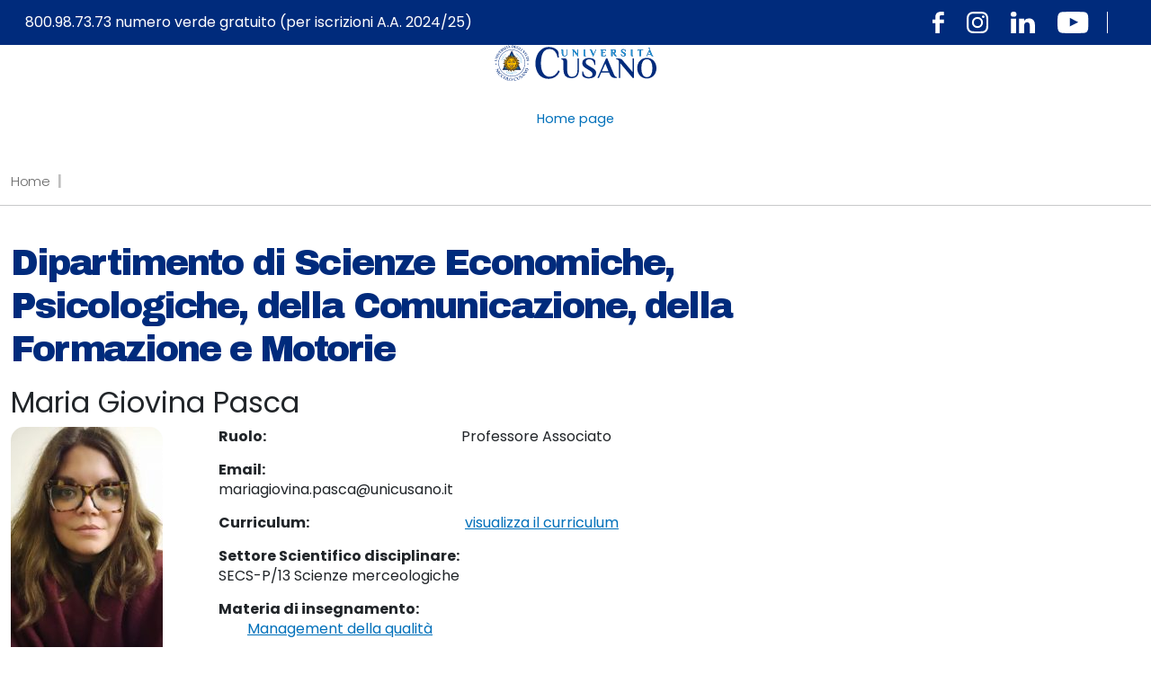

--- FILE ---
content_type: text/html; charset=UTF-8
request_url: https://ricerca.unicusano.it/author/mariagiovina-pasca/
body_size: 8083
content:
<!DOCTYPE html>
<html lang="it">
  <head>
	<!-- Google tag (gtag.js) -->
<script async src="https://www.googletagmanager.com/gtag/js?id=G-ZL4R9617E5"></script>
<script>
  window.dataLayer = window.dataLayer || [];
  function gtag(){dataLayer.push(arguments);}
  gtag('js', new Date());

  gtag('config', 'G-ZL4R9617E5');
</script>
	  
	  
	  
	  
    <meta charset="utf-8">
    <meta http-equiv="X-UA-Compatible" content="IE=edge">
    <meta name="viewport" content="width=device-width, initial-scale=1, shrink-to-fit=no">
    <link rel="shortcut icon" href="https://ricerca.unicusano.it/wp-content/themes/unicusano/assets/img/favicon.png" type="image/x-icon">
    <meta name="google-site-verification" content="0hTEra9diILWyrOz0Md-bFh0maHLn3XaDQa0pq3hM1Y" />
    <meta name="facebook-domain-verification" content="8y9rgwxrlwh07z1jarq7smgk0dur1t" />


	  

	  
<title>Maria Giovina Pasca &#8211; Anagrafica Docenti dell&#039;Unicusano</title>
<meta name='robots' content='max-image-preview:large' />
	<style>img:is([sizes="auto" i], [sizes^="auto," i]) { contain-intrinsic-size: 3000px 1500px }</style>
	<link rel="alternate" type="application/rss+xml" title="Anagrafica Docenti dell&#039;Unicusano &raquo; Articoli per il feed Maria Giovina Pasca" href="https://ricerca.unicusano.it/author/mariagiovina-pasca/feed/" />
<script type="text/javascript">
/* <![CDATA[ */
window._wpemojiSettings = {"baseUrl":"https:\/\/s.w.org\/images\/core\/emoji\/16.0.1\/72x72\/","ext":".png","svgUrl":"https:\/\/s.w.org\/images\/core\/emoji\/16.0.1\/svg\/","svgExt":".svg","source":{"concatemoji":"https:\/\/ricerca.unicusano.it\/wp-includes\/js\/wp-emoji-release.min.js?ver=6.8.2"}};
/*! This file is auto-generated */
!function(s,n){var o,i,e;function c(e){try{var t={supportTests:e,timestamp:(new Date).valueOf()};sessionStorage.setItem(o,JSON.stringify(t))}catch(e){}}function p(e,t,n){e.clearRect(0,0,e.canvas.width,e.canvas.height),e.fillText(t,0,0);var t=new Uint32Array(e.getImageData(0,0,e.canvas.width,e.canvas.height).data),a=(e.clearRect(0,0,e.canvas.width,e.canvas.height),e.fillText(n,0,0),new Uint32Array(e.getImageData(0,0,e.canvas.width,e.canvas.height).data));return t.every(function(e,t){return e===a[t]})}function u(e,t){e.clearRect(0,0,e.canvas.width,e.canvas.height),e.fillText(t,0,0);for(var n=e.getImageData(16,16,1,1),a=0;a<n.data.length;a++)if(0!==n.data[a])return!1;return!0}function f(e,t,n,a){switch(t){case"flag":return n(e,"\ud83c\udff3\ufe0f\u200d\u26a7\ufe0f","\ud83c\udff3\ufe0f\u200b\u26a7\ufe0f")?!1:!n(e,"\ud83c\udde8\ud83c\uddf6","\ud83c\udde8\u200b\ud83c\uddf6")&&!n(e,"\ud83c\udff4\udb40\udc67\udb40\udc62\udb40\udc65\udb40\udc6e\udb40\udc67\udb40\udc7f","\ud83c\udff4\u200b\udb40\udc67\u200b\udb40\udc62\u200b\udb40\udc65\u200b\udb40\udc6e\u200b\udb40\udc67\u200b\udb40\udc7f");case"emoji":return!a(e,"\ud83e\udedf")}return!1}function g(e,t,n,a){var r="undefined"!=typeof WorkerGlobalScope&&self instanceof WorkerGlobalScope?new OffscreenCanvas(300,150):s.createElement("canvas"),o=r.getContext("2d",{willReadFrequently:!0}),i=(o.textBaseline="top",o.font="600 32px Arial",{});return e.forEach(function(e){i[e]=t(o,e,n,a)}),i}function t(e){var t=s.createElement("script");t.src=e,t.defer=!0,s.head.appendChild(t)}"undefined"!=typeof Promise&&(o="wpEmojiSettingsSupports",i=["flag","emoji"],n.supports={everything:!0,everythingExceptFlag:!0},e=new Promise(function(e){s.addEventListener("DOMContentLoaded",e,{once:!0})}),new Promise(function(t){var n=function(){try{var e=JSON.parse(sessionStorage.getItem(o));if("object"==typeof e&&"number"==typeof e.timestamp&&(new Date).valueOf()<e.timestamp+604800&&"object"==typeof e.supportTests)return e.supportTests}catch(e){}return null}();if(!n){if("undefined"!=typeof Worker&&"undefined"!=typeof OffscreenCanvas&&"undefined"!=typeof URL&&URL.createObjectURL&&"undefined"!=typeof Blob)try{var e="postMessage("+g.toString()+"("+[JSON.stringify(i),f.toString(),p.toString(),u.toString()].join(",")+"));",a=new Blob([e],{type:"text/javascript"}),r=new Worker(URL.createObjectURL(a),{name:"wpTestEmojiSupports"});return void(r.onmessage=function(e){c(n=e.data),r.terminate(),t(n)})}catch(e){}c(n=g(i,f,p,u))}t(n)}).then(function(e){for(var t in e)n.supports[t]=e[t],n.supports.everything=n.supports.everything&&n.supports[t],"flag"!==t&&(n.supports.everythingExceptFlag=n.supports.everythingExceptFlag&&n.supports[t]);n.supports.everythingExceptFlag=n.supports.everythingExceptFlag&&!n.supports.flag,n.DOMReady=!1,n.readyCallback=function(){n.DOMReady=!0}}).then(function(){return e}).then(function(){var e;n.supports.everything||(n.readyCallback(),(e=n.source||{}).concatemoji?t(e.concatemoji):e.wpemoji&&e.twemoji&&(t(e.twemoji),t(e.wpemoji)))}))}((window,document),window._wpemojiSettings);
/* ]]> */
</script>
<style id='wp-emoji-styles-inline-css' type='text/css'>

	img.wp-smiley, img.emoji {
		display: inline !important;
		border: none !important;
		box-shadow: none !important;
		height: 1em !important;
		width: 1em !important;
		margin: 0 0.07em !important;
		vertical-align: -0.1em !important;
		background: none !important;
		padding: 0 !important;
	}
</style>
<link rel='stylesheet' id='wp-block-library-css' href='https://ricerca.unicusano.it/wp-includes/css/dist/block-library/style.min.css?ver=6.8.2' type='text/css' media='all' />
<style id='classic-theme-styles-inline-css' type='text/css'>
/*! This file is auto-generated */
.wp-block-button__link{color:#fff;background-color:#32373c;border-radius:9999px;box-shadow:none;text-decoration:none;padding:calc(.667em + 2px) calc(1.333em + 2px);font-size:1.125em}.wp-block-file__button{background:#32373c;color:#fff;text-decoration:none}
</style>
<style id='global-styles-inline-css' type='text/css'>
:root{--wp--preset--aspect-ratio--square: 1;--wp--preset--aspect-ratio--4-3: 4/3;--wp--preset--aspect-ratio--3-4: 3/4;--wp--preset--aspect-ratio--3-2: 3/2;--wp--preset--aspect-ratio--2-3: 2/3;--wp--preset--aspect-ratio--16-9: 16/9;--wp--preset--aspect-ratio--9-16: 9/16;--wp--preset--color--black: #000000;--wp--preset--color--cyan-bluish-gray: #abb8c3;--wp--preset--color--white: #ffffff;--wp--preset--color--pale-pink: #f78da7;--wp--preset--color--vivid-red: #cf2e2e;--wp--preset--color--luminous-vivid-orange: #ff6900;--wp--preset--color--luminous-vivid-amber: #fcb900;--wp--preset--color--light-green-cyan: #7bdcb5;--wp--preset--color--vivid-green-cyan: #00d084;--wp--preset--color--pale-cyan-blue: #8ed1fc;--wp--preset--color--vivid-cyan-blue: #0693e3;--wp--preset--color--vivid-purple: #9b51e0;--wp--preset--gradient--vivid-cyan-blue-to-vivid-purple: linear-gradient(135deg,rgba(6,147,227,1) 0%,rgb(155,81,224) 100%);--wp--preset--gradient--light-green-cyan-to-vivid-green-cyan: linear-gradient(135deg,rgb(122,220,180) 0%,rgb(0,208,130) 100%);--wp--preset--gradient--luminous-vivid-amber-to-luminous-vivid-orange: linear-gradient(135deg,rgba(252,185,0,1) 0%,rgba(255,105,0,1) 100%);--wp--preset--gradient--luminous-vivid-orange-to-vivid-red: linear-gradient(135deg,rgba(255,105,0,1) 0%,rgb(207,46,46) 100%);--wp--preset--gradient--very-light-gray-to-cyan-bluish-gray: linear-gradient(135deg,rgb(238,238,238) 0%,rgb(169,184,195) 100%);--wp--preset--gradient--cool-to-warm-spectrum: linear-gradient(135deg,rgb(74,234,220) 0%,rgb(151,120,209) 20%,rgb(207,42,186) 40%,rgb(238,44,130) 60%,rgb(251,105,98) 80%,rgb(254,248,76) 100%);--wp--preset--gradient--blush-light-purple: linear-gradient(135deg,rgb(255,206,236) 0%,rgb(152,150,240) 100%);--wp--preset--gradient--blush-bordeaux: linear-gradient(135deg,rgb(254,205,165) 0%,rgb(254,45,45) 50%,rgb(107,0,62) 100%);--wp--preset--gradient--luminous-dusk: linear-gradient(135deg,rgb(255,203,112) 0%,rgb(199,81,192) 50%,rgb(65,88,208) 100%);--wp--preset--gradient--pale-ocean: linear-gradient(135deg,rgb(255,245,203) 0%,rgb(182,227,212) 50%,rgb(51,167,181) 100%);--wp--preset--gradient--electric-grass: linear-gradient(135deg,rgb(202,248,128) 0%,rgb(113,206,126) 100%);--wp--preset--gradient--midnight: linear-gradient(135deg,rgb(2,3,129) 0%,rgb(40,116,252) 100%);--wp--preset--font-size--small: 13px;--wp--preset--font-size--medium: 20px;--wp--preset--font-size--large: 36px;--wp--preset--font-size--x-large: 42px;--wp--preset--spacing--20: 0.44rem;--wp--preset--spacing--30: 0.67rem;--wp--preset--spacing--40: 1rem;--wp--preset--spacing--50: 1.5rem;--wp--preset--spacing--60: 2.25rem;--wp--preset--spacing--70: 3.38rem;--wp--preset--spacing--80: 5.06rem;--wp--preset--shadow--natural: 6px 6px 9px rgba(0, 0, 0, 0.2);--wp--preset--shadow--deep: 12px 12px 50px rgba(0, 0, 0, 0.4);--wp--preset--shadow--sharp: 6px 6px 0px rgba(0, 0, 0, 0.2);--wp--preset--shadow--outlined: 6px 6px 0px -3px rgba(255, 255, 255, 1), 6px 6px rgba(0, 0, 0, 1);--wp--preset--shadow--crisp: 6px 6px 0px rgba(0, 0, 0, 1);}:where(.is-layout-flex){gap: 0.5em;}:where(.is-layout-grid){gap: 0.5em;}body .is-layout-flex{display: flex;}.is-layout-flex{flex-wrap: wrap;align-items: center;}.is-layout-flex > :is(*, div){margin: 0;}body .is-layout-grid{display: grid;}.is-layout-grid > :is(*, div){margin: 0;}:where(.wp-block-columns.is-layout-flex){gap: 2em;}:where(.wp-block-columns.is-layout-grid){gap: 2em;}:where(.wp-block-post-template.is-layout-flex){gap: 1.25em;}:where(.wp-block-post-template.is-layout-grid){gap: 1.25em;}.has-black-color{color: var(--wp--preset--color--black) !important;}.has-cyan-bluish-gray-color{color: var(--wp--preset--color--cyan-bluish-gray) !important;}.has-white-color{color: var(--wp--preset--color--white) !important;}.has-pale-pink-color{color: var(--wp--preset--color--pale-pink) !important;}.has-vivid-red-color{color: var(--wp--preset--color--vivid-red) !important;}.has-luminous-vivid-orange-color{color: var(--wp--preset--color--luminous-vivid-orange) !important;}.has-luminous-vivid-amber-color{color: var(--wp--preset--color--luminous-vivid-amber) !important;}.has-light-green-cyan-color{color: var(--wp--preset--color--light-green-cyan) !important;}.has-vivid-green-cyan-color{color: var(--wp--preset--color--vivid-green-cyan) !important;}.has-pale-cyan-blue-color{color: var(--wp--preset--color--pale-cyan-blue) !important;}.has-vivid-cyan-blue-color{color: var(--wp--preset--color--vivid-cyan-blue) !important;}.has-vivid-purple-color{color: var(--wp--preset--color--vivid-purple) !important;}.has-black-background-color{background-color: var(--wp--preset--color--black) !important;}.has-cyan-bluish-gray-background-color{background-color: var(--wp--preset--color--cyan-bluish-gray) !important;}.has-white-background-color{background-color: var(--wp--preset--color--white) !important;}.has-pale-pink-background-color{background-color: var(--wp--preset--color--pale-pink) !important;}.has-vivid-red-background-color{background-color: var(--wp--preset--color--vivid-red) !important;}.has-luminous-vivid-orange-background-color{background-color: var(--wp--preset--color--luminous-vivid-orange) !important;}.has-luminous-vivid-amber-background-color{background-color: var(--wp--preset--color--luminous-vivid-amber) !important;}.has-light-green-cyan-background-color{background-color: var(--wp--preset--color--light-green-cyan) !important;}.has-vivid-green-cyan-background-color{background-color: var(--wp--preset--color--vivid-green-cyan) !important;}.has-pale-cyan-blue-background-color{background-color: var(--wp--preset--color--pale-cyan-blue) !important;}.has-vivid-cyan-blue-background-color{background-color: var(--wp--preset--color--vivid-cyan-blue) !important;}.has-vivid-purple-background-color{background-color: var(--wp--preset--color--vivid-purple) !important;}.has-black-border-color{border-color: var(--wp--preset--color--black) !important;}.has-cyan-bluish-gray-border-color{border-color: var(--wp--preset--color--cyan-bluish-gray) !important;}.has-white-border-color{border-color: var(--wp--preset--color--white) !important;}.has-pale-pink-border-color{border-color: var(--wp--preset--color--pale-pink) !important;}.has-vivid-red-border-color{border-color: var(--wp--preset--color--vivid-red) !important;}.has-luminous-vivid-orange-border-color{border-color: var(--wp--preset--color--luminous-vivid-orange) !important;}.has-luminous-vivid-amber-border-color{border-color: var(--wp--preset--color--luminous-vivid-amber) !important;}.has-light-green-cyan-border-color{border-color: var(--wp--preset--color--light-green-cyan) !important;}.has-vivid-green-cyan-border-color{border-color: var(--wp--preset--color--vivid-green-cyan) !important;}.has-pale-cyan-blue-border-color{border-color: var(--wp--preset--color--pale-cyan-blue) !important;}.has-vivid-cyan-blue-border-color{border-color: var(--wp--preset--color--vivid-cyan-blue) !important;}.has-vivid-purple-border-color{border-color: var(--wp--preset--color--vivid-purple) !important;}.has-vivid-cyan-blue-to-vivid-purple-gradient-background{background: var(--wp--preset--gradient--vivid-cyan-blue-to-vivid-purple) !important;}.has-light-green-cyan-to-vivid-green-cyan-gradient-background{background: var(--wp--preset--gradient--light-green-cyan-to-vivid-green-cyan) !important;}.has-luminous-vivid-amber-to-luminous-vivid-orange-gradient-background{background: var(--wp--preset--gradient--luminous-vivid-amber-to-luminous-vivid-orange) !important;}.has-luminous-vivid-orange-to-vivid-red-gradient-background{background: var(--wp--preset--gradient--luminous-vivid-orange-to-vivid-red) !important;}.has-very-light-gray-to-cyan-bluish-gray-gradient-background{background: var(--wp--preset--gradient--very-light-gray-to-cyan-bluish-gray) !important;}.has-cool-to-warm-spectrum-gradient-background{background: var(--wp--preset--gradient--cool-to-warm-spectrum) !important;}.has-blush-light-purple-gradient-background{background: var(--wp--preset--gradient--blush-light-purple) !important;}.has-blush-bordeaux-gradient-background{background: var(--wp--preset--gradient--blush-bordeaux) !important;}.has-luminous-dusk-gradient-background{background: var(--wp--preset--gradient--luminous-dusk) !important;}.has-pale-ocean-gradient-background{background: var(--wp--preset--gradient--pale-ocean) !important;}.has-electric-grass-gradient-background{background: var(--wp--preset--gradient--electric-grass) !important;}.has-midnight-gradient-background{background: var(--wp--preset--gradient--midnight) !important;}.has-small-font-size{font-size: var(--wp--preset--font-size--small) !important;}.has-medium-font-size{font-size: var(--wp--preset--font-size--medium) !important;}.has-large-font-size{font-size: var(--wp--preset--font-size--large) !important;}.has-x-large-font-size{font-size: var(--wp--preset--font-size--x-large) !important;}
:where(.wp-block-post-template.is-layout-flex){gap: 1.25em;}:where(.wp-block-post-template.is-layout-grid){gap: 1.25em;}
:where(.wp-block-columns.is-layout-flex){gap: 2em;}:where(.wp-block-columns.is-layout-grid){gap: 2em;}
:root :where(.wp-block-pullquote){font-size: 1.5em;line-height: 1.6;}
</style>
<link rel='stylesheet' id='bootstrap_css-css' href='https://ricerca.unicusano.it/wp-content/themes/unicusano/assets/styles/bootstrap.min.css?ver=5.1.3' type='text/css' media='all' />
<link rel='stylesheet' id='mmenu-light-css-css' href='https://ricerca.unicusano.it/wp-content/themes/unicusano/assets/styles/mmenu-light.css?ver=1.0.0' type='text/css' media='all' />
<link rel='stylesheet' id='glide_core_css-css' href='https://ricerca.unicusano.it/wp-content/themes/unicusano/assets/styles/glide.core.min.css?ver=1.0.0' type='text/css' media='all' />
<link rel='stylesheet' id='glide_theme_css-css' href='https://ricerca.unicusano.it/wp-content/themes/unicusano/assets/styles/glide.theme.min.css?ver=1.0.0' type='text/css' media='all' />
<link rel='stylesheet' id='style_css-css' href='https://ricerca.unicusano.it/wp-content/themes/unicusano/assets/styles/style.css' type='text/css' media='all' />
<link rel='stylesheet' id='personal_css-css' href='https://ricerca.unicusano.it/wp-content/themes/unicusano/assets/styles/personal.css' type='text/css' media='all' />
<script type="text/javascript" src="https://ricerca.unicusano.it/wp-includes/js/jquery/jquery.min.js?ver=3.7.1" id="jquery-core-js"></script>
<script type="text/javascript" src="https://ricerca.unicusano.it/wp-includes/js/jquery/jquery-migrate.min.js?ver=3.4.1" id="jquery-migrate-js"></script>
<link rel="https://api.w.org/" href="https://ricerca.unicusano.it/wp-json/" /><link rel="alternate" title="JSON" type="application/json" href="https://ricerca.unicusano.it/wp-json/wp/v2/users/504" /><link rel="EditURI" type="application/rsd+xml" title="RSD" href="https://ricerca.unicusano.it/xmlrpc.php?rsd" />
<meta name="generator" content="WordPress 6.8.2" />
<script type="text/javascript">
(function(url){
	if(/(?:Chrome\/26\.0\.1410\.63 Safari\/537\.31|WordfenceTestMonBot)/.test(navigator.userAgent)){ return; }
	var addEvent = function(evt, handler) {
		if (window.addEventListener) {
			document.addEventListener(evt, handler, false);
		} else if (window.attachEvent) {
			document.attachEvent('on' + evt, handler);
		}
	};
	var removeEvent = function(evt, handler) {
		if (window.removeEventListener) {
			document.removeEventListener(evt, handler, false);
		} else if (window.detachEvent) {
			document.detachEvent('on' + evt, handler);
		}
	};
	var evts = 'contextmenu dblclick drag dragend dragenter dragleave dragover dragstart drop keydown keypress keyup mousedown mousemove mouseout mouseover mouseup mousewheel scroll'.split(' ');
	var logHuman = function() {
		if (window.wfLogHumanRan) { return; }
		window.wfLogHumanRan = true;
		var wfscr = document.createElement('script');
		wfscr.type = 'text/javascript';
		wfscr.async = true;
		wfscr.src = url + '&r=' + Math.random();
		(document.getElementsByTagName('head')[0]||document.getElementsByTagName('body')[0]).appendChild(wfscr);
		for (var i = 0; i < evts.length; i++) {
			removeEvent(evts[i], logHuman);
		}
	};
	for (var i = 0; i < evts.length; i++) {
		addEvent(evts[i], logHuman);
	}
})('//ricerca.unicusano.it/?wordfence_lh=1&hid=7B5590A4AC990FA6710313EADC0F74E1');
</script>
<script>
  //console.log('dev');
  var isMobile = "no";
</script>
	
<link rel="preload" href="https://ricerca.unicusano.it/wp-content/themes/unicusano/assets/styles/all.min.css" as="style" onload="this.onload=null;this.rel='stylesheet'"> <noscript><link rel="stylesheet" href="https://ricerca.unicusano.it/wp-content/themes/unicusano/assets/styles/all.min.css"></noscript>

	  
  </head>
    <body class="page-">
    <!-- Modal-->
        <div class="modal fade" id="modalSearch">
          <div class="modal-dialog modal-fullscreen modal-search">
            <div class="modal-content">
              <div class="modal-header">
                <button class="btn-close" type="button" data-bs-dismiss="modal" aria-label="Seleziona per chiudere la ricerca"><i class="fa-solid fa-xmark cl-bright"></i></button>
              </div>
              <div class="modal-body">
                <div class="container h-100">
                  <div class="row h-100 align-items-center">
                    <div class="col-md-12">                      
                      <form method="get" action="https://ricerca.unicusano.it/">
                        <label class="form-label" for="searchInput">Fai una ricerca all'interno del sito</label>
                        <input id="searchInput" name="s" class="form-control form-search" type="text" placeholder="inserisci il termine da cercare...">
                        <button class="btn btn-primary btn-search" type="submit">Invia</button>
                      </form>
                    </div>
                  </div>
                </div>
              </div>
            </div>
          </div>
        </div>
         
        <!-- Header Index-->
        <header class="header" id="header">   
              <div class="header--topbar">
                 
                <a class="visually-hidden-focusable" href="#main" style="color:#fff;text-decoration:underline;">Vai al contenuto principale</a>
                <div class="header--topbar__container container">
                  <span class="header--topbar__title">
                    <a href="tel:800987373" title="Chiama il numero verde gratuito di unicusano 800.98.73.73">
                      <!-- <img style="max-height:44px;margin-right:8px;" alt="" src="https://ricerca.unicusano.it/wp-content/themes/unicusano/assets/img/numero-verde.png"> -->
                      800.98.73.73 numero verde gratuito 
                      (per iscrizioni A.A. 2024/25)                     </a>
                  </span>
                  <div class="header--topbar__links">
                    <div class="header--topbar__social d-none d-md-flex">
                      <a class="header--topbar__btn" href="https://www.facebook.com/UniversitaNiccoloCusano/" title="Visita pagina facebook unicusano"><img src="https://ricerca.unicusano.it/wp-content/themes/unicusano/assets/img/icn-facebook.svg" alt=""></a>
                      <a class="header--topbar__btn" href="https://www.instagram.com/unicusano" title="Visita profilo instagram unicusano"><img src="https://ricerca.unicusano.it/wp-content/themes/unicusano/assets/img/icn-instagram.svg" alt=""></a>
                      <a class="header--topbar__btn" href="https://www.linkedin.com/school/2539786" title="Visita profilo linkedin unicusano"><img src="https://ricerca.unicusano.it/wp-content/themes/unicusano/assets/img/icn-linkedin.svg" alt=""></a>
                      <a class="header--topbar__btn" href="https://www.youtube.com/c/Niccol%C3%B2CusanoUniversit%C3%A0" title="Visita canale youtube unicusano"><img src="https://ricerca.unicusano.it/wp-content/themes/unicusano/assets/img/icn-youtube.svg" alt=""></a>
                    </div>
                    <div class="header--topbar__contacts">

                     
                    </div>
                  </div>
                </div>
              </div>
              <!-- Navbar-->

              <nav class="navbar navbar-expand navbar-light">
    <div class="container">
        <a class="navbar-brand" href="https://ricerca.unicusano.it"><img src="https://ricerca.unicusano.it/wp-content/themes/unicusano/assets/img/logo.svg" alt="logo università Unicusano"></a>
        <div class="navbar-mobile">
          <a class="navbar-mobile__user d-md-none" href="https://ricerca.unicusano.it/wp-admin" title="Effettua il login"><img src="https://ricerca.unicusano.it/wp-content/themes/unicusano/assets/img/icn-user-p.svg" alt=""></a>
          <a class="mmenu__open navbar__hamburger" href="#navigation"><b></b><b></b><b></b></a></div>
        <!--button.navbar-toggler(type='button' data-bs-toggle='collapse' data-bs-target='#navbarNavDropdown' aria-controls='navbarNavDropdown' aria-expanded='false' aria-label='Toggle navigation')span.navbar-toggler-icon
        -->
        <!--.collapse.navbar-collapse#navbarNavDropdown-->
        <ul id="menu-menu-principale" class="navbar-nav md-auto"><li class='nav-item'><a href="https://ricerca.unicusano.it/home-page/" class="menu-item menu-item-type-post_type menu-item-object-page nav-link">Home page</a></li>
</ul>    </div>
</nav>
<div class="login d-none">
                <div class="login__ctrl">
                  <button class="btn btn-link btn-close-modal" type="button"><img class="login__ctrl-icn" src="https://ricerca.unicusano.it/wp-content/themes/unicusano/assets/img/icn-close-modal.svg" alt="Chiudi"></button>
                </div>
                
                                                                    <h2 class="login__header">Contattaci</h2> 
                            <p class="login__title">Se sei uno studente iscritto accedi all'<a class="login__link" target="_blank" href="https://www.unicusano.it/studenti/login">Area Studenti</a></p>  


                [contact-form-7 id="0" title="Contatto"] 
              </div>
              <div class="header__ctrl">
                              </div>
        </header>
      




<main class="main">
      <hr>
      <div class="container">
        <nav aria-label="breadcrumb">
          <ol class="breadcrumb">
            <li class="breadcrumb-item"><a href="https://ricerca.unicusano.it">Home</a></li>
            
            <li class="breadcrumb-item active" aria-current="page"></li>
          </ol>
        </nav>
      </div>
      <hr>
      <section id="main" class="section container">
        <div class="row">
          <div class="col-sm-6 col-md-7 col-lg-8">
            <div class="row mb-4 mb-md-5 mt-md-4">
              <div class="col-12 mb-4">
                <article class="card card--news-item py-0 w-100">
                                
                 <!-- <header class="headline text-start mt-md-5"><span class="headline__overtitle"></span>
                    <h1 class="headline__title mb-3"></h1>
                  </header>-->

			
<article id="post-" class="">
	
	<header class="entry-header docenti">
		
		
		 			<h1 class="headline__title mb-3">Dipartimento di Scienze Economiche, Psicologiche, della Comunicazione, della Formazione e Motorie</h1>
					
			
					
								<h2>Maria Giovina Pasca</h2>	
		<div class="entry-meta">
					</div><!-- .entry-meta -->
	</header><!-- .entry-header -->

		<div class="entry-content">
		        <figure class="docenti-img">
     		        	<img src="https://ricerca.unicusano.it/wp-content/uploads/2022/12/WhatsApp-Image-2022-12-15-at-17.33.20-169x300.jpeg" alt="" >
                        
        </figure>	
       <div id="box-docenti">
        <ul class="docenti-list">

            
            <li><span>Ruolo: </span>Professore Associato</li> 
            <li><span>Email: </span>mariagiovina.pasca@unicusano.it</li>  
        	<li><span>Curriculum: </span>
            	
				<a href="https://ricerca.unicusano.it/wp-content/uploads/2025/11/Curriculum-vitae-Pasca.pdf" title="Curriculum vitae Pasca">visualizza il curriculum</a>	 
				
				</li>
			
			
			
			
			
            			
            
            <li><span class="fl bold">Settore Scientifico disciplinare: </span><span class="fl">SECS-P/13 Scienze merceologiche</span><div class="clr"></div></li>
            <li><span class="fl bold">Materia di insegnamento:</span> <span class="fl"><div class="clr"></div><ul><li><a class="materia" href="https://ricerca.unicusano.it/wp-content/uploads/2025/06/scheda-corso-management-della-qualit-2025-26.docx" title="Management della qualità">Management della qualità</a></li><li><a class="materia" href="https://ricerca.unicusano.it/wp-content/uploads/2024/11/Quality-Management.docx" title="Quality Management">Quality Management</a></li><li><a class="materia" href="https://ricerca.unicusano.it/wp-content/uploads/2025/12/scheda-corso-tecnologia-e-innovazione-per-la-twin-transition-2025-2026.docx" title="Innovazione e Tecnologia per la Twin Transition">Innovazione e Tecnologia per la Twin Transition</a></li></ul></span><div class="clr"></div></li>
              
              
              <!-- <li><span class="fl bold">Area disciplinare:</span> <span class="fl"><div class="clr"></div>Area Economica</span><div class="clr"></div></li>-->

           
		 <!--<li><span>Descrizione: </span></li>   -->
         <li><span>Pubblicazioni:</span>
         
         	<ul>
         <li><a href="https://ricerca.unicusano.it/prodotto-ricerca/17460/" title="Articolo in rivista" >Articolo in rivista</a></li><li><a href="https://ricerca.unicusano.it/prodotto-ricerca/17458/" title="Contributo in Atti di convegno" >Contributo in Atti di convegno</a></li><li><a href="https://ricerca.unicusano.it/prodotto-ricerca/17454/" title="Contributo in volume (Capitolo o Saggio)" >Contributo in volume (Capitolo o Saggio)</a></li>         
         	</ul>
         </li>
			
		  				<li>
					<span>ORCID:</span>
					<a href="https://orcid.org/0000-0002-1872-1266"
					   title="Profilo ORCID Maria Giovina Pasca"
					   target="_blank" rel="noopener">
					   Visualizza il profilo ORCID
					</a>
				</li>
			
			
			
        </ul>
		   

		   
        </div>
        <div class="clr"></div>
	</div><!-- .entry-content -->
	
	</article><!-- #post-## -->
</div>
            </div>
          </div>
          <div class="col-sm-6 col-md-5 col-lg-4 ps-md-5 d-none d-sm-block">
             
          </div>
        </div>
      </section>
    </main>



 
<!-- Footer-->
<footer class="footer" id="footer">
    <div class="container">
        <div class="row">
            
        </div>
        <div class="row">
                      <div class="widget col-md-6 col-lg-4">
                
                <h3 class="widget__title">Privacy &amp; Cookie</h3>
                <ul class="widget__list">
                  <li class="widget__item">Copyright © unicusano.it, 2024</li><li class="widget__item"><a href="https://www.unicusano.it/wp-content/uploads/privacy/informativa_web_privacy_0.5.pdf">Privacy Policy </a></li><li class="widget__item"><a href="https://www.iubenda.com/privacy-policy/77904571/cookie-policy?an=no&amp;s_ck=false&amp;newmarkup=yes">Cookie Policy </a></li>                  
                </ul>
            </div>
                                <div class="widget col-md-6 col-lg-4">
                
                <h3 class="widget__title">Contatti</h3>
                <ul class="widget__list">
                <li class="widget__item">Via Don Carlo Gnocchi, 3 00166 - Roma</li><li class="widget__item">Tel 06.4567.8350</li><li class="widget__item">Fax 06.4567.8379</li><li class="widget__item">Numero  Verde solo per informazioni richiesta di iscrizione: 800.98.73.73</li><li class="widget__item"><a href="https://ricerca.unicusano.it/wp-admin">Login</a></li>   
                </ul>
            </div>
                            </div>
    </div>
</footer>
<script type="speculationrules">
{"prefetch":[{"source":"document","where":{"and":[{"href_matches":"\/*"},{"not":{"href_matches":["\/wp-*.php","\/wp-admin\/*","\/wp-content\/uploads\/*","\/wp-content\/*","\/wp-content\/plugins\/*","\/wp-content\/themes\/unicusano\/*","\/*\\?(.+)"]}},{"not":{"selector_matches":"a[rel~=\"nofollow\"]"}},{"not":{"selector_matches":".no-prefetch, .no-prefetch a"}}]},"eagerness":"conservative"}]}
</script>
<script type="text/javascript" src="https://ricerca.unicusano.it/wp-content/themes/unicusano/assets/scripts/bootstrap.bundle.min.js?ver=5.1.3" id="bootstrap_min-js"></script>
<script type="text/javascript" src="https://ricerca.unicusano.it/wp-content/themes/unicusano/assets/scripts/mmenu-light.js?ver=1.0.0" id="mmenu_light_min-js"></script>
<script type="text/javascript" src="https://ricerca.unicusano.it/wp-content/themes/unicusano/assets/scripts/datepicker-full.min.js?ver=1.0.0" id="datepicker_full-js"></script>
<script type="text/javascript" src="https://ricerca.unicusano.it/wp-content/themes/unicusano/assets/scripts/locales/it.js?ver=1.0.0" id="datepicker_locale-js"></script>
<script type="text/javascript" src="https://ricerca.unicusano.it/wp-content/themes/unicusano/assets/scripts/glide.min.js?ver=1.0.0" id="glide_js-js"></script>
<script type="text/javascript" id="main-js-extra">
/* <![CDATA[ */
var the_ajax_script = {"ajaxurl":"https:\/\/ricerca.unicusano.it\/wp-admin\/admin-ajax.php"};
/* ]]> */
</script>
<script type="text/javascript" src="https://ricerca.unicusano.it/wp-content/themes/unicusano/assets/scripts/main.js?ver=1.2.8" id="main-js"></script>
</body>
</html>
	

--- FILE ---
content_type: text/javascript
request_url: https://ricerca.unicusano.it/wp-content/themes/unicusano/assets/scripts/main.js?ver=1.2.8
body_size: 4287
content:
document.addEventListener('DOMContentLoaded', function () {


    // function to pass UTM variables to every page

   /* var index = window.location.href.indexOf('?')
    if(index != -1){
        var querystring = window.location.href.slice(index + 1)
        var tagA = document.getElementsByTagName('a');

        for(var i = 0; i < tagA.length; i++){
            // if (href + == index + '#' + querystring) continue;
            var href = tagA[i].getAttribute('href');
            href += (href.indexOf('?') != -1)? '&' : '?';
            href += querystring;
            
            tagA[i].setAttribute('href', href);
        }
    } */

    document.querySelectorAll('.navbar--scroll-section[href^="#"], .navbar--scroll-down[href^="#"], .card--menu__link[href^="#"], .course__scroll-up').forEach(trigger => {
        trigger.onclick = function(e) {
            e.preventDefault();
            let hash = this.getAttribute('href');
            let target = document.querySelector(hash);
            let headerOffset = 212;
            let elementPosition = target.offsetTop;
            let offsetPosition = elementPosition - headerOffset;

            window.scrollTo({
                top: offsetPosition,
                behavior: "smooth"
            });

            if (window.matchMedia('(max-width: 991px)').matches) {
                window.scrollTo({
                    top: elementPosition - 100,
                    behavior: "smooth"
                });
            }

            if (window.matchMedia('(min-width: 992px) and (max-width: 1080px)').matches) {
                window.scrollTo({
                    top: elementPosition - 118,
                    behavior: "smooth"
                });
            }
        };
    });

    // MMenu
    const elemmenu = document.getElementById('navigation');
    if (elemmenu !== null) {
    const menu = new MmenuLight(
        document.querySelector("#navigation")
    );

    const navigator = menu.navigation();
    const drawer = menu.offcanvas({
        position: 'right',
    });

    elemmenu.style.display = ''
    // append flag in mobile menu. 
    /* <a class="" href="https://unicusano.it/en" style="margin-left: 177px;margin-top: -8px;"><img src="https://unicusano.it/wp-content/themes/unicusano/assets/img/icn-italy-bandiera.svg" alt="Unicusano English site" style="
    width: 40px;
"></a>*/ 
    const htmlToAppen = '<a class="" href="https://unicusano.it/en" style="margin-left: 177px;margin-top: -8px;"><img src="https://unicusano.it/wp-content/themes/unicusano/assets/img/icn-inghilterra-bandiera.svg" width="40" height="40" alt="Unicusano English site"></a>'
    const headermenu = document.querySelector('.mmenu__header')
    headermenu.insertAdjacentHTML('afterbegin', htmlToAppen);

    document.querySelector('a[href="#navigation"]')
        .addEventListener('click', (evnt) => {
            evnt.preventDefault();
            drawer.open();
        });
    }



    // Query Selector All
    let $ = function (el) {
        return document.querySelectorAll(el);
    }
    // Close mmenu
    $('.mmenu__close').forEach(function (el) {
        el.onclick = function (e) {
            $('.mm-ocd').forEach(function (el) {
                el.classList.remove('mm-ocd--open');
            });

            $('body').forEach(function (el) {
                el.classList.remove('mm-ocd-opened');
            });
        }
    });
    jQuery(document).ready(function ($) {

        var browserZoomLevel = Math.round(window.devicePixelRatio * 100);
        console.log(browserZoomLevel);
        if(browserZoomLevel >= 200 && isMobile != 'ok'){
            console.log('zoom');
            jQuery('.nav-item a').css('font-size', '0.8rem').css('white-space', 'inherit');
            jQuery('body .navbar .navbar-mobile').css('display', 'none');
        }

       // if ($('body').hasClass('homepage')) {
            // Mostra e nascondo info-banner allo scroll
        if (isMobile == 'ok') {
            const nav = document.querySelector(".header__ctrl");
            let lastScrollY = window.scrollY; 

            window.addEventListener("scroll", () => {
                if (lastScrollY < window.scrollY) {
                    nav.classList.add("is-active");
                } else {
                    nav.classList.remove("is-active"); 
                }

                lastScrollY = window.scrollY; 
            });
          }
       // }
       $('.pauseButton').on('click', function() {
        $('#carouselMain').carousel('pause');
        $('.playButton').show();
        $('.pauseButton').hide();
       });
       $('.playButton').on('click', function() {
        $('#carouselMain').carousel('cycle');
        $('.pauseButton').show();
        $('.playButton').hide();
       });

       // wpcf7 form input focus out for each wpcf7-not-valid-tip get input name from wpcf7-form-control-wrap data-name and add ": " input name to wpcf7-not-valid-tip
       
        $('.wpcf7 .wpcf7-acceptance input, .wpcf7 input[name="trattamento"]').on('click', function() {            
            setTimeout(function() {
            $('.wpcf7-form-control-wrap').each(function() {
                var inputName = $(this).parent().find('label').text();
                $(this).find('.wpcf7-not-valid-tip').each(function() {
                    $(this).html('<i class="fa fa-exclamation-triangle" style="color:yellow;"></i> Attenzione: "' + inputName + '" è un campo obbligatorio');
                });
            });
            }, 500);
        });

         // create input ids for each input in wpcf7 form then add for attribute to label with input id
        $('.wpcf7-form-control-wrap').each(function(index,ele) {
            var inputId = $(ele).find('input,select,textarea').attr('name'); 
			if($(ele).attr('data-name') != 'cfu_file'){								
				if($(ele).find('input[type="radio"]').length > 0) {
					$(ele).find('input[type="radio"]').each(function() {
						$(ele).attr('id', inputId + '-' + $(ele).val());
						$(ele).parent().attr('for', inputId + '-' + $(ele).val());
					});                
				}else{				
					//console.log('label',inputId);
					$(ele).find('input,select,textarea').attr('id', inputId);
					$(ele).parent().find('label').attr('for', inputId);					                
				} 
			}
        });

        $('.tx-default').each(function() {            
            $(this).find('p br').each(function(i,br) {                
                $(br).attr('aria-hidden', true);
            });
        });


        
    });
    // Modal info
    $('.btn-open-modal').forEach(function (el) {
        el.onclick = function (e) {
            $('.login, .btn-open-modal').forEach(function (el) {
                el.classList.toggle('d-none');
            });
            $('.login').forEach(function (el) {
                el.classList.add('fade-in-bottom');
                el.classList.remove('fade-out-bottom');
            });

            $('body').forEach(function (el) {
                el.classList.toggle('overflow-hidden');
            });
            $('header__ctrl').forEach(function(el) {
                el.classList.toggle('togliSfondo');
            });
        }
    });

    $('.btn-close-modal').forEach(function (el) {
        el.onclick = function (e) {
            $('.login').forEach(function (el) {
                el.classList.remove('fade-in-bottom');
                el.classList.add('fade-out-bottom');
            });
            setTimeout(function () {
                $('.login').forEach(function (el) {
                    el.classList.toggle('d-none');
                });
            }, 300);
            $('.btn-open-modal').forEach(function (el) {
                el.classList.toggle('d-none');
            });
            $('body').forEach(function (el) {
                el.classList.toggle('overflow-hidden');
            });

            $('header__ctrl').forEach(function(el) {
                el.classList.toggle('togliSfondo');
            });

        }
    });


    // Scroll orizzontale nell'elemento .course__navbar
    $('.course__navbar').forEach(function (el) {
        if (window.matchMedia('(max-width: 1190px)').matches) {
            el.addEventListener('wheel', (ev) => {
                ev.preventDefault();
                el.scrollBy({
                    left: ev.deltaY < 0 ? -30 : 30,
                });
            }, {passive: false});
        }

    });


    $('.btn-share').forEach(function (el) {
        el.onclick = function (e) {
            el.parentNode.classList.toggle('d-hidden');
        }
    });



    // Custom Select
    var x, i, j, l, ll, selElmnt, a, b, c;
    /*look for any elements with the class "custom-select":*/
    x = document.getElementsByClassName("custom-select");
    l = x.length;
    for (i = 0; i < l; i++) {
        selElmnt = x[i].getElementsByTagName("select")[0];
        span = x[i].getElementsByClassName("wpcf7-form-control-wrap")[0]
        ll = selElmnt.length;
        /*for each element, create a new DIV that will act as the selected item:*/
        a = document.createElement("DIV");
        a.setAttribute("class", "select-selected select-first");
        a.innerHTML = selElmnt.options[selElmnt.selectedIndex].innerHTML;
        x[i].insertBefore(a, span);
        /*for each element, create a new DIV that will contain the option list:*/
        b = document.createElement("DIV");
        b.setAttribute("class", "select-items select-hide");
        for (j = 1; j < ll; j++) {
            /*for each option in the original select element,
            create a new DIV that will act as an option item:*/
            c = document.createElement("DIV");
            c.innerHTML = selElmnt.options[j].innerHTML;
            c.addEventListener("click", function (e) {
                /*when an item is clicked, update the original select box,
                and the selected item:*/
                var y, i, k, s, h, sl, yl;
                s = this.parentNode.parentNode.getElementsByTagName("select")[0];
                sl = s.length;
                h = this.parentNode.previousSibling;
                for (i = 0; i < sl; i++) {
                    if (s.options[i].innerHTML == this.innerHTML) {
                        s.selectedIndex = i;
                        h.innerHTML = this.innerHTML;
                        y = this.parentNode.getElementsByClassName("same-as-selected");
                        yl = y.length;
                        for (k = 0; k < yl; k++) {
                            y[k].removeAttribute("class");
                        }
                        this.setAttribute("class", "same-as-selected");
                        break;
                    }
                }
                h.click();
            });
            b.appendChild(c);
        }
        x[i].insertBefore(b, span);
        a.addEventListener("click", function (e) {
            /*when the select box is clicked, close any other select boxes,
            and open/close the current select box:*/
            e.stopPropagation();
            closeAllSelect(this);
            this.nextSibling.classList.toggle("select-hide");
            this.classList.toggle("select-arrow-active");
            this.classList.remove("select-first");
        });
    }

    function closeAllSelect(elmnt) {
        /*a function that will close all select boxes in the document,
        except the current select box:*/
        var x, y, i, xl, yl, arrNo = [];
        x = document.getElementsByClassName("select-items");
        y = document.getElementsByClassName("select-selected");
        xl = x.length;
        yl = y.length;
        for (i = 0; i < yl; i++) {
            if (elmnt == y[i]) {
                arrNo.push(i)
            } else {
                y[i].classList.remove("select-arrow-active");
            }
        }
        for (i = 0; i < xl; i++) {
            if (arrNo.indexOf(i)) {
                x[i].classList.add("select-hide");
            }
        }
    }
    /*if the user clicks anywhere outside the select box,
    then close all select boxes:*/
    document.addEventListener("click", closeAllSelect);
});

// Datepicker
const elem = document.getElementById('datepicker');
if (elem !== null) {
const datepicker = new Datepicker(elem, {
    language: 'it',
    daysOfWeekDisabled: [0, 6],
});
}


// Carousel Glide
const config = {
    type: 'slider',
    perView: 3,

    breakpoints: {
        768: {
            perView: 2,
        },
        576: {
            perView: 1,
        }
    }
}
const slider = document.getElementsByClassName('glide');
if (slider.length > 0) {
    new Glide('.glide', config).mount()
}

jQuery(document).on('submit','#learningPoint', function(e) {
    e.preventDefault(); 

    var form = jQuery(this);
           
           jQuery.ajax({
               type: "POST",
               url: the_ajax_script.ajaxurl,
               data: form.serialize(),
               beforeSend: function () {
                   //loader
                   jQuery('.risultatoLearning').empty();
               },
               success: function (response) {
                   jQuery('.risultatoLearning').html(response);
                   
               },
               error: function () {
                   alert("Errore nella chiamata ajax");
               }
           });
    
});

// on resize
window.addEventListener('resize', function () {
    var browserZoomLevel = Math.round(window.devicePixelRatio * 100);
    console.log(browserZoomLevel);
    if(browserZoomLevel >= 200){
        console.log('zoom');
        jQuery('.nav-item a').css('font-size', '0.8rem').css('white-space', 'inherit');
    } 
});

jQuery(document).on('submit','#tirocini', function(e) {
    e.preventDefault(); 

    var form = jQuery(this);
           jQuery.ajax({
               type: "POST",
               url: the_ajax_script.ajaxurl,
               data: form.serialize(),
               beforeSend: function () {
                   //loader
                   jQuery('.risultatoTirocini').empty();
               },
               success: function (response) {
                   jQuery('.risultatoTirocini').html(response);
                   
               },
               error: function () {
                   alert("Errore nella chiamata ajax");
               }
           });
    
});

const shareButton = document.querySelector('.mobileSharer');
if(shareButton){
    shareButton.addEventListener('click', event => {
        let title = shareButton.dataset.title,
            link = shareButton.dataset.link;
        console.log(title,link);
        if (navigator.share) {
            event.preventDefault();
            navigator.share({
                title: title,
                url: link
            }).then(() => {
                console.log('Thanks for sharing!');
            }).catch(console.error);
        }
    });
}

function defer_recaptcha() {

    var captchaLoaded = false
  
    //Load reCAPTCHA script when CF7 form field is focused
    jQuery('.wpcf7-form input, .wpcf7-form select').on('focus', function() {
          // If we have loaded script once already, exit.
          if(captchaLoaded) {
              return
          }
          // Variable Intialization
          console.log('reCAPTCHA script loading - v2n.')
          var head = document.getElementsByTagName('head')[0]
          var recaptchaScript = document.createElement('script')
          var cf7script = document.createElement('script')
  
          // Dynamically add Recaptcha Script
          recaptchaScript.type = 'text/javascript'
          recaptchaScript.src = 'https://www.google.com/recaptcha/api.js?render=' + wpcf7_recaptcha.sitekey + '&ver=3.0'
  
          // Dynamically add CF7 script
          // change {url_to_folder} to the actual cf7-fix.js URL
          cf7script.type = 'text/javascript';
          cf7script.src = "https://www.unicusano.it/wp-content/themes/unicusano/assets/scripts/cf7fix.js";
  
  
          // Add Recaptcha Script
          head.appendChild(recaptchaScript)
  
          // Add CF7 Script AFTER Recaptcha. Timeout ensures the loading sequence.
          setTimeout(function() {
              head.appendChild(cf7script)
          }, 500);
  
          //Set flag to only load once
          captchaLoaded = true
      })
  
  }
  
  jQuery(document).ready(function() {
      defer_recaptcha()
  })
